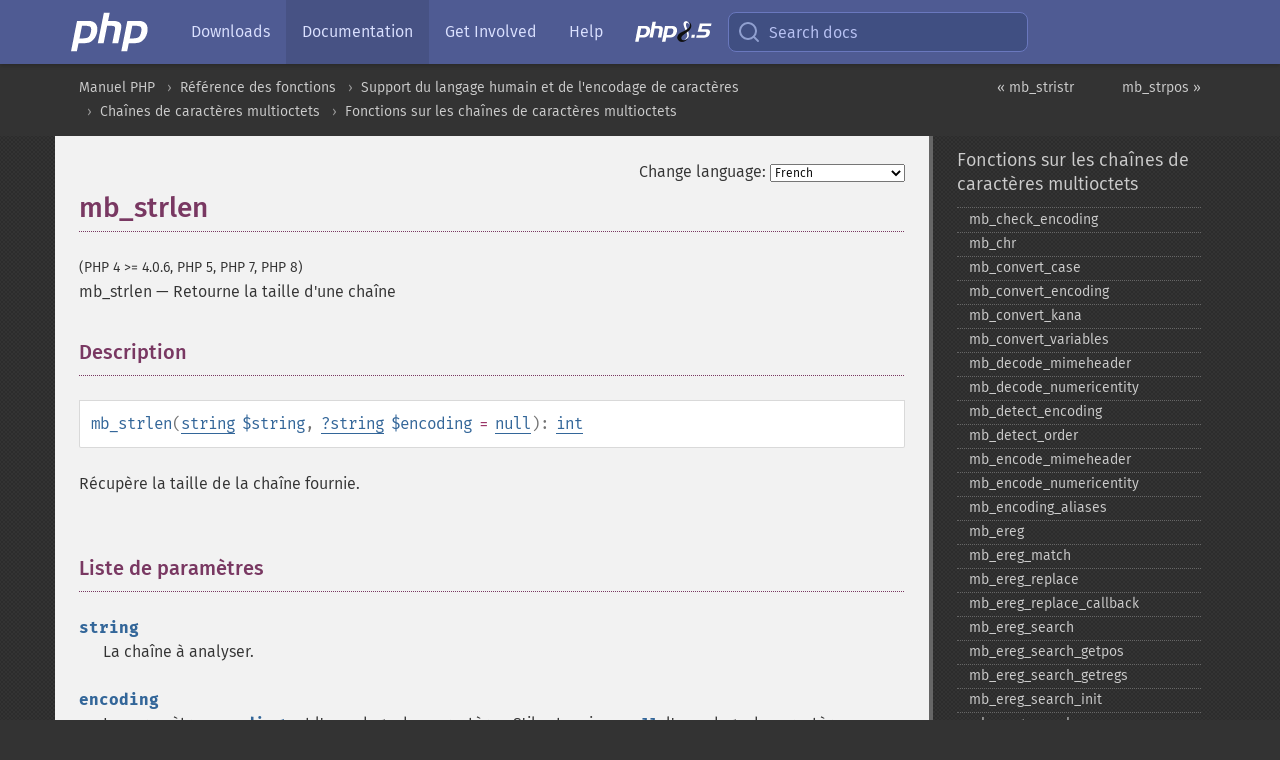

--- FILE ---
content_type: text/html; charset=utf-8
request_url: https://www.php.net/manual/fr/function.mb-strlen.php
body_size: 10617
content:
<!DOCTYPE html>
<html xmlns="http://www.w3.org/1999/xhtml" lang="fr">
<head>

  <meta charset="utf-8">
  <meta name="viewport" content="width=device-width, initial-scale=1.0">

     <base href="https://www.php.net/manual/fr/function.mb-strlen.php">
  
  <title>PHP: mb_strlen - Manual</title>

      <link rel="stylesheet" type="text/css" href="/cached.php?t=1756715876&amp;f=/fonts/Fira/fira.css" media="screen">
      <link rel="stylesheet" type="text/css" href="/cached.php?t=1756715876&amp;f=/fonts/Font-Awesome/css/fontello.css" media="screen">
      <link rel="stylesheet" type="text/css" href="/cached.php?t=1763585401&amp;f=/styles/theme-base.css" media="screen">
      <link rel="stylesheet" type="text/css" href="/cached.php?t=1763575802&amp;f=/styles/theme-medium.css" media="screen">
  
 <link rel="icon" type="image/svg+xml" sizes="any" href="https://www.php.net/favicon.svg?v=2">
 <link rel="icon" type="image/png" sizes="196x196" href="https://www.php.net/favicon-196x196.png?v=2">
 <link rel="icon" type="image/png" sizes="32x32" href="https://www.php.net/favicon-32x32.png?v=2">
 <link rel="icon" type="image/png" sizes="16x16" href="https://www.php.net/favicon-16x16.png?v=2">
 <link rel="shortcut icon" href="https://www.php.net/favicon.ico?v=2">

 <link rel="search" type="application/opensearchdescription+xml" href="https://www.php.net/phpnetimprovedsearch.src" title="Add PHP.net search">
 <link rel="alternate" type="application/atom+xml" href="https://www.php.net/releases/feed.php" title="PHP Release feed">
 <link rel="alternate" type="application/atom+xml" href="https://www.php.net/feed.atom" title="PHP: Hypertext Preprocessor">

 <link rel="canonical" href="https://www.php.net/manual/fr/function.mb-strlen.php">
 <link rel="shorturl" href="https://www.php.net/mb-strlen">
 <link rel="alternate" href="https://www.php.net/mb-strlen" hreflang="x-default">

 <link rel="contents" href="https://www.php.net/manual/fr/index.php">
 <link rel="index" href="https://www.php.net/manual/fr/ref.mbstring.php">
 <link rel="prev" href="https://www.php.net/manual/fr/function.mb-stristr.php">
 <link rel="next" href="https://www.php.net/manual/fr/function.mb-strpos.php">

 <link rel="alternate" href="https://www.php.net/manual/en/function.mb-strlen.php" hreflang="en">
 <link rel="alternate" href="https://www.php.net/manual/de/function.mb-strlen.php" hreflang="de">
 <link rel="alternate" href="https://www.php.net/manual/es/function.mb-strlen.php" hreflang="es">
 <link rel="alternate" href="https://www.php.net/manual/fr/function.mb-strlen.php" hreflang="fr">
 <link rel="alternate" href="https://www.php.net/manual/it/function.mb-strlen.php" hreflang="it">
 <link rel="alternate" href="https://www.php.net/manual/ja/function.mb-strlen.php" hreflang="ja">
 <link rel="alternate" href="https://www.php.net/manual/pt_BR/function.mb-strlen.php" hreflang="pt_BR">
 <link rel="alternate" href="https://www.php.net/manual/ru/function.mb-strlen.php" hreflang="ru">
 <link rel="alternate" href="https://www.php.net/manual/tr/function.mb-strlen.php" hreflang="tr">
 <link rel="alternate" href="https://www.php.net/manual/uk/function.mb-strlen.php" hreflang="uk">
 <link rel="alternate" href="https://www.php.net/manual/zh/function.mb-strlen.php" hreflang="zh">

<link rel="stylesheet" type="text/css" href="/cached.php?t=1756715876&amp;f=/fonts/Fira/fira.css" media="screen">
<link rel="stylesheet" type="text/css" href="/cached.php?t=1756715876&amp;f=/fonts/Font-Awesome/css/fontello.css" media="screen">
<link rel="stylesheet" type="text/css" href="/cached.php?t=1763585401&amp;f=/styles/theme-base.css" media="screen">
<link rel="stylesheet" type="text/css" href="/cached.php?t=1763575802&amp;f=/styles/theme-medium.css" media="screen">


 <base href="https://www.php.net/manual/fr/function.mb-strlen.php">

<meta name="Description" content="Retourne la taille d'une cha&icirc;ne" />

<meta name="twitter:card" content="summary_large_image" />
<meta name="twitter:site" content="@official_php" />
<meta name="twitter:title" content="PHP: mb_strlen - Manual" />
<meta name="twitter:description" content="Retourne la taille d'une cha&icirc;ne" />
<meta name="twitter:creator" content="@official_php" />
<meta name="twitter:image:src" content="https://www.php.net/images/meta-image.png" />

<meta itemprop="name" content="PHP: mb_strlen - Manual" />
<meta itemprop="description" content="Retourne la taille d'une cha&icirc;ne" />
<meta itemprop="image" content="https://www.php.net/images/meta-image.png" />

<meta property="og:image" content="https://www.php.net/images/meta-image.png" />
<meta property="og:description" content="Retourne la taille d'une cha&icirc;ne" />

<link href="https://fosstodon.org/@php" rel="me" />
<!-- Matomo -->
<script>
    var _paq = window._paq = window._paq || [];
    /* tracker methods like "setCustomDimension" should be called before "trackPageView" */
    _paq.push(["setDoNotTrack", true]);
    _paq.push(["disableCookies"]);
    _paq.push(['trackPageView']);
    _paq.push(['enableLinkTracking']);
    (function() {
        var u="https://analytics.php.net/";
        _paq.push(['setTrackerUrl', u+'matomo.php']);
        _paq.push(['setSiteId', '1']);
        var d=document, g=d.createElement('script'), s=d.getElementsByTagName('script')[0];
        g.async=true; g.src=u+'matomo.js'; s.parentNode.insertBefore(g,s);
    })();
</script>
<!-- End Matomo Code -->
</head>
<body class="docs "><a href="/x-myracloud-5958a2bbbed300a9b9ac631223924e0b/1769231292.668" style="display:  none">update page now</a>

<nav class="navbar navbar-fixed-top">
  <div class="navbar__inner">
    <a href="/" aria-label="PHP Home" class="navbar__brand">
      <img
        src="/images/logos/php-logo-white.svg"
        aria-hidden="true"
        width="80"
        height="40"
      >
    </a>

    <div
      id="navbar__offcanvas"
      tabindex="-1"
      class="navbar__offcanvas"
      aria-label="Menu"
    >
      <button
        id="navbar__close-button"
        class="navbar__icon-item navbar_icon-item--visually-aligned navbar__close-button"
      >
        <svg xmlns="http://www.w3.org/2000/svg" width="24" viewBox="0 0 24 24" fill="currentColor"><path d="M19,6.41L17.59,5L12,10.59L6.41,5L5,6.41L10.59,12L5,17.59L6.41,19L12,13.41L17.59,19L19,17.59L13.41,12L19,6.41Z" /></svg>
      </button>

      <ul class="navbar__nav">
                            <li class="navbar__item">
              <a
                href="/downloads.php"
                                class="navbar__link  "
              >
                                  Downloads                              </a>
          </li>
                            <li class="navbar__item">
              <a
                href="/docs.php"
                aria-current="page"                class="navbar__link navbar__link--active "
              >
                                  Documentation                              </a>
          </li>
                            <li class="navbar__item">
              <a
                href="/get-involved.php"
                                class="navbar__link  "
              >
                                  Get Involved                              </a>
          </li>
                            <li class="navbar__item">
              <a
                href="/support.php"
                                class="navbar__link  "
              >
                                  Help                              </a>
          </li>
                            <li class="navbar__item">
              <a
                href="/releases/8.5/index.php"
                                class="navbar__link  navbar__release"
              >
                                  <img src="/images/php8/logo_php8_5.svg" alt="PHP 8.5">
                              </a>
          </li>
              </ul>
    </div>

    <div class="navbar__right">
        
      
      <!-- Desktop default search -->
      <form
        action="/manual-lookup.php"
        class="navbar__search-form"
      >
        <label for="navbar__search-input" aria-label="Search docs">
          <svg
  xmlns="http://www.w3.org/2000/svg"
  aria-hidden="true"
  width="24"
  viewBox="0 0 24 24"
  fill="none"
  stroke="currentColor"
  stroke-width="2"
  stroke-linecap="round"
  stroke-linejoin="round"
>
  <circle cx="11" cy="11" r="8"></circle>
  <line x1="21" y1="21" x2="16.65" y2="16.65"></line>
</svg>        </label>
        <input
          type="search"
          name="pattern"
          id="navbar__search-input"
          class="navbar__search-input"
          placeholder="Search docs"
          accesskey="s"
        >
        <input type="hidden" name="scope" value="quickref">
      </form>

      <!-- Desktop encanced search -->
      <button
        id="navbar__search-button"
        class="navbar__search-button"
        hidden
      >
        <svg
  xmlns="http://www.w3.org/2000/svg"
  aria-hidden="true"
  width="24"
  viewBox="0 0 24 24"
  fill="none"
  stroke="currentColor"
  stroke-width="2"
  stroke-linecap="round"
  stroke-linejoin="round"
>
  <circle cx="11" cy="11" r="8"></circle>
  <line x1="21" y1="21" x2="16.65" y2="16.65"></line>
</svg>        Search docs
      </button>

        
      <!-- Mobile default items -->
      <a
        id="navbar__search-link"
        href="/lookup-form.php"
        aria-label="Search docs"
        class="navbar__icon-item navbar__search-link"
      >
        <svg
  xmlns="http://www.w3.org/2000/svg"
  aria-hidden="true"
  width="24"
  viewBox="0 0 24 24"
  fill="none"
  stroke="currentColor"
  stroke-width="2"
  stroke-linecap="round"
  stroke-linejoin="round"
>
  <circle cx="11" cy="11" r="8"></circle>
  <line x1="21" y1="21" x2="16.65" y2="16.65"></line>
</svg>      </a>
      <a
        id="navbar__menu-link"
        href="/menu.php"
        aria-label="Menu"
        class="navbar__icon-item navbar_icon-item--visually-aligned navbar_menu-link"
      >
        <svg xmlns="http://www.w3.org/2000/svg"
  aria-hidden="true"
  width="24"
  viewBox="0 0 24 24"
  fill="currentColor"
>
  <path d="M3,6H21V8H3V6M3,11H21V13H3V11M3,16H21V18H3V16Z" />
</svg>      </a>

      <!-- Mobile enhanced items -->
      <button
        id="navbar__search-button-mobile"
        aria-label="Search docs"
        class="navbar__icon-item navbar__search-button-mobile"
        hidden
      >
        <svg
  xmlns="http://www.w3.org/2000/svg"
  aria-hidden="true"
  width="24"
  viewBox="0 0 24 24"
  fill="none"
  stroke="currentColor"
  stroke-width="2"
  stroke-linecap="round"
  stroke-linejoin="round"
>
  <circle cx="11" cy="11" r="8"></circle>
  <line x1="21" y1="21" x2="16.65" y2="16.65"></line>
</svg>      </button>
      <button
        id="navbar__menu-button"
        aria-label="Menu"
        class="navbar__icon-item navbar_icon-item--visually-aligned"
        hidden
      >
        <svg xmlns="http://www.w3.org/2000/svg"
  aria-hidden="true"
  width="24"
  viewBox="0 0 24 24"
  fill="currentColor"
>
  <path d="M3,6H21V8H3V6M3,11H21V13H3V11M3,16H21V18H3V16Z" />
</svg>      </button>
    </div>

    <div
      id="navbar__backdrop"
      class="navbar__backdrop"
    ></div>
  </div>

  <div id="flash-message"></div>
</nav>
<nav id="trick"><div><dl>
<dt><a href='/manual/en/getting-started.php'>Getting Started</a></dt>
	<dd><a href='/manual/en/introduction.php'>Introduction</a></dd>
	<dd><a href='/manual/en/tutorial.php'>A simple tutorial</a></dd>
<dt><a href='/manual/en/langref.php'>Language Reference</a></dt>
	<dd><a href='/manual/en/language.basic-syntax.php'>Basic syntax</a></dd>
	<dd><a href='/manual/en/language.types.php'>Types</a></dd>
	<dd><a href='/manual/en/language.variables.php'>Variables</a></dd>
	<dd><a href='/manual/en/language.constants.php'>Constants</a></dd>
	<dd><a href='/manual/en/language.expressions.php'>Expressions</a></dd>
	<dd><a href='/manual/en/language.operators.php'>Operators</a></dd>
	<dd><a href='/manual/en/language.control-structures.php'>Control Structures</a></dd>
	<dd><a href='/manual/en/language.functions.php'>Functions</a></dd>
	<dd><a href='/manual/en/language.oop5.php'>Classes and Objects</a></dd>
	<dd><a href='/manual/en/language.namespaces.php'>Namespaces</a></dd>
	<dd><a href='/manual/en/language.enumerations.php'>Enumerations</a></dd>
	<dd><a href='/manual/en/language.errors.php'>Errors</a></dd>
	<dd><a href='/manual/en/language.exceptions.php'>Exceptions</a></dd>
	<dd><a href='/manual/en/language.fibers.php'>Fibers</a></dd>
	<dd><a href='/manual/en/language.generators.php'>Generators</a></dd>
	<dd><a href='/manual/en/language.attributes.php'>Attributes</a></dd>
	<dd><a href='/manual/en/language.references.php'>References Explained</a></dd>
	<dd><a href='/manual/en/reserved.variables.php'>Predefined Variables</a></dd>
	<dd><a href='/manual/en/reserved.exceptions.php'>Predefined Exceptions</a></dd>
	<dd><a href='/manual/en/reserved.interfaces.php'>Predefined Interfaces and Classes</a></dd>
	<dd><a href='/manual/en/reserved.attributes.php'>Predefined Attributes</a></dd>
	<dd><a href='/manual/en/context.php'>Context options and parameters</a></dd>
	<dd><a href='/manual/en/wrappers.php'>Supported Protocols and Wrappers</a></dd>
</dl>
<dl>
<dt><a href='/manual/en/security.php'>Security</a></dt>
	<dd><a href='/manual/en/security.intro.php'>Introduction</a></dd>
	<dd><a href='/manual/en/security.general.php'>General considerations</a></dd>
	<dd><a href='/manual/en/security.cgi-bin.php'>Installed as CGI binary</a></dd>
	<dd><a href='/manual/en/security.apache.php'>Installed as an Apache module</a></dd>
	<dd><a href='/manual/en/security.sessions.php'>Session Security</a></dd>
	<dd><a href='/manual/en/security.filesystem.php'>Filesystem Security</a></dd>
	<dd><a href='/manual/en/security.database.php'>Database Security</a></dd>
	<dd><a href='/manual/en/security.errors.php'>Error Reporting</a></dd>
	<dd><a href='/manual/en/security.variables.php'>User Submitted Data</a></dd>
	<dd><a href='/manual/en/security.hiding.php'>Hiding PHP</a></dd>
	<dd><a href='/manual/en/security.current.php'>Keeping Current</a></dd>
<dt><a href='/manual/en/features.php'>Features</a></dt>
	<dd><a href='/manual/en/features.http-auth.php'>HTTP authentication with PHP</a></dd>
	<dd><a href='/manual/en/features.cookies.php'>Cookies</a></dd>
	<dd><a href='/manual/en/features.sessions.php'>Sessions</a></dd>
	<dd><a href='/manual/en/features.file-upload.php'>Handling file uploads</a></dd>
	<dd><a href='/manual/en/features.remote-files.php'>Using remote files</a></dd>
	<dd><a href='/manual/en/features.connection-handling.php'>Connection handling</a></dd>
	<dd><a href='/manual/en/features.persistent-connections.php'>Persistent Database Connections</a></dd>
	<dd><a href='/manual/en/features.commandline.php'>Command line usage</a></dd>
	<dd><a href='/manual/en/features.gc.php'>Garbage Collection</a></dd>
	<dd><a href='/manual/en/features.dtrace.php'>DTrace Dynamic Tracing</a></dd>
</dl>
<dl>
<dt><a href='/manual/en/funcref.php'>Function Reference</a></dt>
	<dd><a href='/manual/en/refs.basic.php.php'>Affecting PHP's Behaviour</a></dd>
	<dd><a href='/manual/en/refs.utilspec.audio.php'>Audio Formats Manipulation</a></dd>
	<dd><a href='/manual/en/refs.remote.auth.php'>Authentication Services</a></dd>
	<dd><a href='/manual/en/refs.utilspec.cmdline.php'>Command Line Specific Extensions</a></dd>
	<dd><a href='/manual/en/refs.compression.php'>Compression and Archive Extensions</a></dd>
	<dd><a href='/manual/en/refs.crypto.php'>Cryptography Extensions</a></dd>
	<dd><a href='/manual/en/refs.database.php'>Database Extensions</a></dd>
	<dd><a href='/manual/en/refs.calendar.php'>Date and Time Related Extensions</a></dd>
	<dd><a href='/manual/en/refs.fileprocess.file.php'>File System Related Extensions</a></dd>
	<dd><a href='/manual/en/refs.international.php'>Human Language and Character Encoding Support</a></dd>
	<dd><a href='/manual/en/refs.utilspec.image.php'>Image Processing and Generation</a></dd>
	<dd><a href='/manual/en/refs.remote.mail.php'>Mail Related Extensions</a></dd>
	<dd><a href='/manual/en/refs.math.php'>Mathematical Extensions</a></dd>
	<dd><a href='/manual/en/refs.utilspec.nontext.php'>Non-Text MIME Output</a></dd>
	<dd><a href='/manual/en/refs.fileprocess.process.php'>Process Control Extensions</a></dd>
	<dd><a href='/manual/en/refs.basic.other.php'>Other Basic Extensions</a></dd>
	<dd><a href='/manual/en/refs.remote.other.php'>Other Services</a></dd>
	<dd><a href='/manual/en/refs.search.php'>Search Engine Extensions</a></dd>
	<dd><a href='/manual/en/refs.utilspec.server.php'>Server Specific Extensions</a></dd>
	<dd><a href='/manual/en/refs.basic.session.php'>Session Extensions</a></dd>
	<dd><a href='/manual/en/refs.basic.text.php'>Text Processing</a></dd>
	<dd><a href='/manual/en/refs.basic.vartype.php'>Variable and Type Related Extensions</a></dd>
	<dd><a href='/manual/en/refs.webservice.php'>Web Services</a></dd>
	<dd><a href='/manual/en/refs.utilspec.windows.php'>Windows Only Extensions</a></dd>
	<dd><a href='/manual/en/refs.xml.php'>XML Manipulation</a></dd>
	<dd><a href='/manual/en/refs.ui.php'>GUI Extensions</a></dd>
</dl>
<dl>
<dt>Keyboard Shortcuts</dt><dt>?</dt>
<dd>This help</dd>
<dt>j</dt>
<dd>Next menu item</dd>
<dt>k</dt>
<dd>Previous menu item</dd>
<dt>g p</dt>
<dd>Previous man page</dd>
<dt>g n</dt>
<dd>Next man page</dd>
<dt>G</dt>
<dd>Scroll to bottom</dd>
<dt>g g</dt>
<dd>Scroll to top</dd>
<dt>g h</dt>
<dd>Goto homepage</dd>
<dt>g s</dt>
<dd>Goto search<br>(current page)</dd>
<dt>/</dt>
<dd>Focus search box</dd>
</dl></div></nav>
<div id="goto">
    <div class="search">
         <div class="text"></div>
         <div class="results"><ul></ul></div>
   </div>
</div>

  <div id="breadcrumbs" class="clearfix">
    <div id="breadcrumbs-inner">
          <div class="next">
        <a href="function.mb-strpos.php">
          mb_strpos &raquo;
        </a>
      </div>
              <div class="prev">
        <a href="function.mb-stristr.php">
          &laquo; mb_stristr        </a>
      </div>
          <ul>
            <li><a href='index.php'>Manuel PHP</a></li>      <li><a href='funcref.php'>R&eacute;f&eacute;rence des fonctions</a></li>      <li><a href='refs.international.php'>Support du langage humain et de l'encodage de caract&egrave;res</a></li>      <li><a href='book.mbstring.php'>Cha&icirc;nes de caract&egrave;res multioctets</a></li>      <li><a href='ref.mbstring.php'>Fonctions sur les cha&icirc;nes de caract&egrave;res multioctets</a></li>      </ul>
    </div>
  </div>




<div id="layout" class="clearfix">
  <section id="layout-content">
  <div class="page-tools">
    <div class="change-language">
      <form action="/manual/change.php" method="get" id="changelang" name="changelang">
        <fieldset>
          <label for="changelang-langs">Change language:</label>
          <select onchange="document.changelang.submit()" name="page" id="changelang-langs">
            <option value='en/function.mb-strlen.php'>English</option>
            <option value='de/function.mb-strlen.php'>German</option>
            <option value='es/function.mb-strlen.php'>Spanish</option>
            <option value='fr/function.mb-strlen.php' selected="selected">French</option>
            <option value='it/function.mb-strlen.php'>Italian</option>
            <option value='ja/function.mb-strlen.php'>Japanese</option>
            <option value='pt_BR/function.mb-strlen.php'>Brazilian Portuguese</option>
            <option value='ru/function.mb-strlen.php'>Russian</option>
            <option value='tr/function.mb-strlen.php'>Turkish</option>
            <option value='uk/function.mb-strlen.php'>Ukrainian</option>
            <option value='zh/function.mb-strlen.php'>Chinese (Simplified)</option>
            <option value='help-translate.php'>Other</option>
          </select>
        </fieldset>
      </form>
    </div>
  </div><div id="function.mb-strlen" class="refentry">
 <div class="refnamediv">
  <h1 class="refname">mb_strlen</h1>
  <p class="verinfo">(PHP 4 &gt;= 4.0.6, PHP 5, PHP 7, PHP 8)</p><p class="refpurpose"><span class="refname">mb_strlen</span> &mdash; <span class="dc-title">Retourne la taille d&#039;une chaîne</span></p>

 </div>

 <div class="refsect1 description" id="refsect1-function.mb-strlen-description">
  <h3 class="title">Description</h3>
  <div class="methodsynopsis dc-description">
   <span class="methodname"><strong>mb_strlen</strong></span>(<span class="methodparam"><span class="type"><a href="language.types.string.php" class="type string">string</a></span> <code class="parameter">$string</code></span>, <span class="methodparam"><span class="type"><span class="type"><a href="language.types.null.php" class="type null">?</a></span><span class="type"><a href="language.types.string.php" class="type string">string</a></span></span> <code class="parameter">$encoding</code><span class="initializer"> = <strong><code><a href="reserved.constants.php#constant.null">null</a></code></strong></span></span>): <span class="type"><a href="language.types.integer.php" class="type int">int</a></span></div>

  <p class="para rdfs-comment">
   Récupère la taille de la chaîne fournie.
  </p>
 </div>


 <div class="refsect1 parameters" id="refsect1-function.mb-strlen-parameters">
  <h3 class="title">Liste de paramètres</h3>
  <p class="para">
   <dl>
    
     <dt><code class="parameter">string</code></dt>
     <dd>
      <p class="para">
       La chaîne à analyser.
      </p>
     </dd>
    
    
     <dt><code class="parameter">encoding</code></dt>
     <dd>
      <p class="para">Le paramètre <code class="parameter">encoding</code>
est l&#039;encodage des caractères. S&#039;il est omis ou <strong><code><a href="reserved.constants.php#constant.null">null</a></code></strong>, l&#039;encodage de caractères interne
sera utilisé.</p>
     </dd>
    
   </dl>
  </p>
 </div>


 <div class="refsect1 returnvalues" id="refsect1-function.mb-strlen-returnvalues">
  <h3 class="title">Valeurs de retour</h3>
  <p class="para">
   Retourne le nombre de caractères
   dans la chaîne <code class="parameter">string</code>, avec l&#039;encodage
   <code class="parameter">encoding</code>. Un caractère multioctets est
   alors compté pour 1.
  </p>
 </div>


 <div class="refsect1 errors" id="refsect1-function.mb-strlen-errors">
  <h3 class="title">Erreurs / Exceptions</h3>
  <p class="para">
   Si l&#039;encodage est inconnue, une erreur de niveau
   <strong><code><a href="errorfunc.constants.php#constant.e-warning">E_WARNING</a></code></strong> est générée.
  </p>
 </div>


 <div class="refsect1 changelog" id="refsect1-function.mb-strlen-changelog">
  <h3 class="title">Historique</h3>
  <table class="doctable informaltable">
   
    <thead>
     <tr>
      <th>Version</th>
      <th>Description</th>
     </tr>

    </thead>

    <tbody class="tbody">
     <tr>
 <td>8.0.0</td>
 <td>
  <code class="parameter">encoding</code> est désormais nullable.
 </td>
</tr>

    </tbody>
   
  </table>

 </div>


 <div class="refsect1 seealso" id="refsect1-function.mb-strlen-seealso">
  <h3 class="title">Voir aussi</h3>
  <p class="para">
   <ul class="simplelist">
    <li><span class="function"><a href="function.mb-internal-encoding.php" class="function" rel="rdfs-seeAlso">mb_internal_encoding()</a> - Lit/modifie l'encodage interne</span></li>
    <li><span class="function"><a href="function.grapheme-strlen.php" class="function" rel="rdfs-seeAlso">grapheme_strlen()</a> - Lit la taille d'une cha&icirc;ne en nombre de graph&egrave;me</span></li>
    <li><span class="function"><a href="function.iconv-strlen.php" class="function" rel="rdfs-seeAlso">iconv_strlen()</a> - Retourne le nombre de caract&egrave;res d'une cha&icirc;ne</span></li>
    <li><span class="function"><a href="function.strlen.php" class="function" rel="rdfs-seeAlso">strlen()</a> - Calcule la taille d'une cha&icirc;ne</span></li>
   </ul>
  </p>
 </div>


</div>    <div class="contribute">
      <h3 class="title">Found A Problem?</h3>
      <div>
         
      </div>
      <div class="edit-bug">
        <a href="https://github.com/php/doc-base/blob/master/README.md" title="This will take you to our contribution guidelines on GitHub" target="_blank" rel="noopener noreferrer">Learn How To Improve This Page</a>
        •
        <a href="https://github.com/php/doc-fr/blob/master/reference/mbstring/functions/mb-strlen.xml">Submit a Pull Request</a>
        •
        <a href="https://github.com/php/doc-fr/issues/new?body=From%20manual%20page:%20https:%2F%2Fphp.net%2Ffunction.mb-strlen%0A%0A---">Report a Bug</a>
      </div>
    </div><section id="usernotes">
 <div class="head">
  <span class="action"><a href="/manual/add-note.php?sect=function.mb-strlen&amp;repo=fr&amp;redirect=https://www.php.net/manual/fr/function.mb-strlen.php">＋<small>add a note</small></a></span>
  <h3 class="title">User Contributed Notes <span class="count">5 notes</span></h3>
 </div><div id="allnotes">
  <div class="note" id="103488">  <div class="votes">
    <div id="Vu103488">
    <a href="/manual/vote-note.php?id=103488&amp;page=function.mb-strlen&amp;vote=up" title="Vote up!" class="usernotes-voteu">up</a>
    </div>
    <div id="Vd103488">
    <a href="/manual/vote-note.php?id=103488&amp;page=function.mb-strlen&amp;vote=down" title="Vote down!" class="usernotes-voted">down</a>
    </div>
    <div class="tally" id="V103488" title="72% like this...">
    71
    </div>
  </div>
  <a href="#103488" class="name">
  <strong class="user"><em>Yzmir Ramirez</em></strong></a><a class="genanchor" href="#103488"> &para;</a><div class="date" title="2011-04-15 09:06"><strong>14 years ago</strong></div>
  <div class="text" id="Hcom103488">
<div class="phpcode"><pre><code class="html">If you are unsure about what $encoding can be set to, here's a full list of all the encodings supported by this extension:

<a href="http://www.php.net/manual/en/mbstring.supported-encodings.php" rel="nofollow" target="_blank">http://www.php.net/manual/en/mbstring.supported-encodings.php</a></code></pre></div>
  </div>
 </div>
  <div class="note" id="77040">  <div class="votes">
    <div id="Vu77040">
    <a href="/manual/vote-note.php?id=77040&amp;page=function.mb-strlen&amp;vote=up" title="Vote up!" class="usernotes-voteu">up</a>
    </div>
    <div id="Vd77040">
    <a href="/manual/vote-note.php?id=77040&amp;page=function.mb-strlen&amp;vote=down" title="Vote down!" class="usernotes-voted">down</a>
    </div>
    <div class="tally" id="V77040" title="74% like this...">
    41
    </div>
  </div>
  <a href="#77040" class="name">
  <strong class="user"><em>drake127</em></strong></a><a class="genanchor" href="#77040"> &para;</a><div class="date" title="2007-08-12 08:36"><strong>18 years ago</strong></div>
  <div class="text" id="Hcom77040">
<div class="phpcode"><pre><code class="html">Speed of mb_strlen varies a lot according to specified character set.

If you need length of string in bytes (strlen cannot be trusted anymore because of mbstring.func_overload) you should use <span class="default">&lt;?php mb_strlen</span><span class="keyword">(</span><span class="default">$string</span><span class="keyword">, </span><span class="string">'8bit'</span><span class="keyword">); </span><span class="default">?&gt;</span>.
It's the fastest way (still a way slower than strlen, though) to determine byte length of string. Other single byte character sets (ASCII, ISO-8859-1, ...) are several times slower than 8bit.</code></pre></div>
  </div>
 </div>
  <div class="note" id="76725">  <div class="votes">
    <div id="Vu76725">
    <a href="/manual/vote-note.php?id=76725&amp;page=function.mb-strlen&amp;vote=up" title="Vote up!" class="usernotes-voteu">up</a>
    </div>
    <div id="Vd76725">
    <a href="/manual/vote-note.php?id=76725&amp;page=function.mb-strlen&amp;vote=down" title="Vote down!" class="usernotes-voted">down</a>
    </div>
    <div class="tally" id="V76725" title="60% like this...">
    12
    </div>
  </div>
  <a href="#76725" class="name">
  <strong class="user"><em>koala at example dot com</em></strong></a><a class="genanchor" href="#76725"> &para;</a><div class="date" title="2007-07-27 12:19"><strong>18 years ago</strong></div>
  <div class="text" id="Hcom76725">
<div class="phpcode"><pre><code class="html">Just did a little benchmarking (1.000.000 times with lorem ipsum text) on the mbs functions

especially mb_strtolower and mb_strtoupper are really slow (up to 100 times slower compared to normal functions). Other functions are alike-ish, but sometimes up to 5 times slower.

just be cautious when using mb_ functions in high frequented scripts.

# test runs: 1000000
# benchmarking strlen vs. mb_strlen
# normal strlen: 3.6795361042023 ms, average: 3.6795361042023E-6 ms
# mb_strlen: 5.5934538841248 ms, average: 5.5934538841248E-6 ms
ok 1 - mb_strlen is slower than strlen
# mb_strlen is 1.52 slower than strlen
#
#
# benchmarking strpos vs. mb_strpos
# normal strpos: 5.5523281097412 ms, average: 5.5523281097412E-6 ms
# mb_strlen: 31.180974960327 ms, average: 3.1180974960327E-5 ms
ok 2 - mb_strlen is slower than strlen
# mb_strpos is 5.62 slower than strpos
#
#
# benchmarking substr vs. mb_substr
# normal substr: 3.4437320232391 ms, average: 3.4437320232391E-6 ms
# mb_strlen: 3.5374181270599 ms, average: 3.5374181270599E-6 ms
ok 3 - mb_strlen is slower than strlen
# mb_substr is 1.03 slower than substr
#
#
# benchmarking strtolower vs. mb_strtolower
# normal strtolower: 4.446839094162 ms, average: 4.446839094162E-6 ms
# mb_strlen: 193.44901108742 ms, average: 0.00019344901108742 ms
ok 4 - mb_strlen is slower than strlen
# mb_strtolower is 43.5 slower than strtolower
#
#
# benchmarking strtoupper vs. mb_strtoupper
# normal strtoupper: 3.0210740566254 ms, average: 3.0210740566254E-6 ms
# mb_strlen: 340.71775603294 ms, average: 0.00034071775603294 ms
ok 5 - mb_strlen is slower than strlen
# mb_strtoupper is 112.78 slower than strtoupper</code></pre></div>
  </div>
 </div>
  <div class="note" id="87114">  <div class="votes">
    <div id="Vu87114">
    <a href="/manual/vote-note.php?id=87114&amp;page=function.mb-strlen&amp;vote=up" title="Vote up!" class="usernotes-voteu">up</a>
    </div>
    <div id="Vd87114">
    <a href="/manual/vote-note.php?id=87114&amp;page=function.mb-strlen&amp;vote=down" title="Vote down!" class="usernotes-voted">down</a>
    </div>
    <div class="tally" id="V87114" title="53% like this...">
    3
    </div>
  </div>
  <a href="#87114" class="name">
  <strong class="user"><em>Ben</em></strong></a><a class="genanchor" href="#87114"> &para;</a><div class="date" title="2008-11-19 02:59"><strong>17 years ago</strong></div>
  <div class="text" id="Hcom87114">
<div class="phpcode"><pre><code class="html">If you find yourself without the mb string functions and can't easily change it, a quick hack replacement for mb_strlen for utf8 characters is to use a a PCRE regex with utf8 turned on.

$strlen = preg_match_all("/.{1}/us",$utf8string,$dummy);

This is basically an ugly hack which counts all single character matches, and I'd expect it to be painfully slow on large strings.</code></pre></div>
  </div>
 </div>
  <div class="note" id="124581">  <div class="votes">
    <div id="Vu124581">
    <a href="/manual/vote-note.php?id=124581&amp;page=function.mb-strlen&amp;vote=up" title="Vote up!" class="usernotes-voteu">up</a>
    </div>
    <div id="Vd124581">
    <a href="/manual/vote-note.php?id=124581&amp;page=function.mb-strlen&amp;vote=down" title="Vote down!" class="usernotes-voted">down</a>
    </div>
    <div class="tally" id="V124581" title="44% like this...">
    -2
    </div>
  </div>
  <a href="#124581" class="name">
  <strong class="user"><em>David Spector</em></strong></a><a class="genanchor" href="#124581"> &para;</a><div class="date" title="2020-01-08 11:19"><strong>6 years ago</strong></div>
  <div class="text" id="Hcom124581">
<div class="phpcode"><pre><code class="html">It may not be clear whether PHP actually supports utf-8, which is the current de facto standard character encoding for Web documents, which supports most human languages. The good news is: it does.

I wrote a test program which successfully reads in a utf-8 file (without BOM) and manipulates the characters using mb_substr, mb_strlen, and mb_strpos (mb_substr should normally be avoided, as it must always start its search at character position 0).

The results with a variety of Unicode test characters in utf-8 encoding, up to four bytes in length, were mostly correct, except that accent marks were always mistakenly treated as separate characters instead of being combined with the previous character; this problem can be worked around by programming, when necessary.</code></pre></div>
  </div>
 </div></div>
<div class="foot"><a href="/manual/add-note.php?sect=function.mb-strlen&amp;repo=fr&amp;redirect=https://www.php.net/manual/fr/function.mb-strlen.php">＋<small>add a note</small></a></div>
</section>    </section><!-- layout-content -->
        <aside class='layout-menu'>

        <ul class='parent-menu-list'>
                                    <li>
                <a href="ref.mbstring.php">Fonctions sur les cha&icirc;nes de caract&egrave;res multioctets</a>

                                    <ul class='child-menu-list'>

                                                <li class="">
                            <a href="function.mb-check-encoding.php" title="mb_&#8203;check_&#8203;encoding">mb_&#8203;check_&#8203;encoding</a>
                        </li>
                                                <li class="">
                            <a href="function.mb-chr.php" title="mb_&#8203;chr">mb_&#8203;chr</a>
                        </li>
                                                <li class="">
                            <a href="function.mb-convert-case.php" title="mb_&#8203;convert_&#8203;case">mb_&#8203;convert_&#8203;case</a>
                        </li>
                                                <li class="">
                            <a href="function.mb-convert-encoding.php" title="mb_&#8203;convert_&#8203;encoding">mb_&#8203;convert_&#8203;encoding</a>
                        </li>
                                                <li class="">
                            <a href="function.mb-convert-kana.php" title="mb_&#8203;convert_&#8203;kana">mb_&#8203;convert_&#8203;kana</a>
                        </li>
                                                <li class="">
                            <a href="function.mb-convert-variables.php" title="mb_&#8203;convert_&#8203;variables">mb_&#8203;convert_&#8203;variables</a>
                        </li>
                                                <li class="">
                            <a href="function.mb-decode-mimeheader.php" title="mb_&#8203;decode_&#8203;mimeheader">mb_&#8203;decode_&#8203;mimeheader</a>
                        </li>
                                                <li class="">
                            <a href="function.mb-decode-numericentity.php" title="mb_&#8203;decode_&#8203;numericentity">mb_&#8203;decode_&#8203;numericentity</a>
                        </li>
                                                <li class="">
                            <a href="function.mb-detect-encoding.php" title="mb_&#8203;detect_&#8203;encoding">mb_&#8203;detect_&#8203;encoding</a>
                        </li>
                                                <li class="">
                            <a href="function.mb-detect-order.php" title="mb_&#8203;detect_&#8203;order">mb_&#8203;detect_&#8203;order</a>
                        </li>
                                                <li class="">
                            <a href="function.mb-encode-mimeheader.php" title="mb_&#8203;encode_&#8203;mimeheader">mb_&#8203;encode_&#8203;mimeheader</a>
                        </li>
                                                <li class="">
                            <a href="function.mb-encode-numericentity.php" title="mb_&#8203;encode_&#8203;numericentity">mb_&#8203;encode_&#8203;numericentity</a>
                        </li>
                                                <li class="">
                            <a href="function.mb-encoding-aliases.php" title="mb_&#8203;encoding_&#8203;aliases">mb_&#8203;encoding_&#8203;aliases</a>
                        </li>
                                                <li class="">
                            <a href="function.mb-ereg.php" title="mb_&#8203;ereg">mb_&#8203;ereg</a>
                        </li>
                                                <li class="">
                            <a href="function.mb-ereg-match.php" title="mb_&#8203;ereg_&#8203;match">mb_&#8203;ereg_&#8203;match</a>
                        </li>
                                                <li class="">
                            <a href="function.mb-ereg-replace.php" title="mb_&#8203;ereg_&#8203;replace">mb_&#8203;ereg_&#8203;replace</a>
                        </li>
                                                <li class="">
                            <a href="function.mb-ereg-replace-callback.php" title="mb_&#8203;ereg_&#8203;replace_&#8203;callback">mb_&#8203;ereg_&#8203;replace_&#8203;callback</a>
                        </li>
                                                <li class="">
                            <a href="function.mb-ereg-search.php" title="mb_&#8203;ereg_&#8203;search">mb_&#8203;ereg_&#8203;search</a>
                        </li>
                                                <li class="">
                            <a href="function.mb-ereg-search-getpos.php" title="mb_&#8203;ereg_&#8203;search_&#8203;getpos">mb_&#8203;ereg_&#8203;search_&#8203;getpos</a>
                        </li>
                                                <li class="">
                            <a href="function.mb-ereg-search-getregs.php" title="mb_&#8203;ereg_&#8203;search_&#8203;getregs">mb_&#8203;ereg_&#8203;search_&#8203;getregs</a>
                        </li>
                                                <li class="">
                            <a href="function.mb-ereg-search-init.php" title="mb_&#8203;ereg_&#8203;search_&#8203;init">mb_&#8203;ereg_&#8203;search_&#8203;init</a>
                        </li>
                                                <li class="">
                            <a href="function.mb-ereg-search-pos.php" title="mb_&#8203;ereg_&#8203;search_&#8203;pos">mb_&#8203;ereg_&#8203;search_&#8203;pos</a>
                        </li>
                                                <li class="">
                            <a href="function.mb-ereg-search-regs.php" title="mb_&#8203;ereg_&#8203;search_&#8203;regs">mb_&#8203;ereg_&#8203;search_&#8203;regs</a>
                        </li>
                                                <li class="">
                            <a href="function.mb-ereg-search-setpos.php" title="mb_&#8203;ereg_&#8203;search_&#8203;setpos">mb_&#8203;ereg_&#8203;search_&#8203;setpos</a>
                        </li>
                                                <li class="">
                            <a href="function.mb-eregi.php" title="mb_&#8203;eregi">mb_&#8203;eregi</a>
                        </li>
                                                <li class="">
                            <a href="function.mb-eregi-replace.php" title="mb_&#8203;eregi_&#8203;replace">mb_&#8203;eregi_&#8203;replace</a>
                        </li>
                                                <li class="">
                            <a href="function.mb-get-info.php" title="mb_&#8203;get_&#8203;info">mb_&#8203;get_&#8203;info</a>
                        </li>
                                                <li class="">
                            <a href="function.mb-http-input.php" title="mb_&#8203;http_&#8203;input">mb_&#8203;http_&#8203;input</a>
                        </li>
                                                <li class="">
                            <a href="function.mb-http-output.php" title="mb_&#8203;http_&#8203;output">mb_&#8203;http_&#8203;output</a>
                        </li>
                                                <li class="">
                            <a href="function.mb-internal-encoding.php" title="mb_&#8203;internal_&#8203;encoding">mb_&#8203;internal_&#8203;encoding</a>
                        </li>
                                                <li class="">
                            <a href="function.mb-language.php" title="mb_&#8203;language">mb_&#8203;language</a>
                        </li>
                                                <li class="">
                            <a href="function.mb-lcfirst.php" title="mb_&#8203;lcfirst">mb_&#8203;lcfirst</a>
                        </li>
                                                <li class="">
                            <a href="function.mb-list-encodings.php" title="mb_&#8203;list_&#8203;encodings">mb_&#8203;list_&#8203;encodings</a>
                        </li>
                                                <li class="">
                            <a href="function.mb-ltrim.php" title="mb_&#8203;ltrim">mb_&#8203;ltrim</a>
                        </li>
                                                <li class="">
                            <a href="function.mb-ord.php" title="mb_&#8203;ord">mb_&#8203;ord</a>
                        </li>
                                                <li class="">
                            <a href="function.mb-output-handler.php" title="mb_&#8203;output_&#8203;handler">mb_&#8203;output_&#8203;handler</a>
                        </li>
                                                <li class="">
                            <a href="function.mb-parse-str.php" title="mb_&#8203;parse_&#8203;str">mb_&#8203;parse_&#8203;str</a>
                        </li>
                                                <li class="">
                            <a href="function.mb-preferred-mime-name.php" title="mb_&#8203;preferred_&#8203;mime_&#8203;name">mb_&#8203;preferred_&#8203;mime_&#8203;name</a>
                        </li>
                                                <li class="">
                            <a href="function.mb-regex-encoding.php" title="mb_&#8203;regex_&#8203;encoding">mb_&#8203;regex_&#8203;encoding</a>
                        </li>
                                                <li class="">
                            <a href="function.mb-regex-set-options.php" title="mb_&#8203;regex_&#8203;set_&#8203;options">mb_&#8203;regex_&#8203;set_&#8203;options</a>
                        </li>
                                                <li class="">
                            <a href="function.mb-rtrim.php" title="mb_&#8203;rtrim">mb_&#8203;rtrim</a>
                        </li>
                                                <li class="">
                            <a href="function.mb-scrub.php" title="mb_&#8203;scrub">mb_&#8203;scrub</a>
                        </li>
                                                <li class="">
                            <a href="function.mb-send-mail.php" title="mb_&#8203;send_&#8203;mail">mb_&#8203;send_&#8203;mail</a>
                        </li>
                                                <li class="">
                            <a href="function.mb-split.php" title="mb_&#8203;split">mb_&#8203;split</a>
                        </li>
                                                <li class="">
                            <a href="function.mb-str-pad.php" title="mb_&#8203;str_&#8203;pad">mb_&#8203;str_&#8203;pad</a>
                        </li>
                                                <li class="">
                            <a href="function.mb-str-split.php" title="mb_&#8203;str_&#8203;split">mb_&#8203;str_&#8203;split</a>
                        </li>
                                                <li class="">
                            <a href="function.mb-strcut.php" title="mb_&#8203;strcut">mb_&#8203;strcut</a>
                        </li>
                                                <li class="">
                            <a href="function.mb-strimwidth.php" title="mb_&#8203;strimwidth">mb_&#8203;strimwidth</a>
                        </li>
                                                <li class="">
                            <a href="function.mb-stripos.php" title="mb_&#8203;stripos">mb_&#8203;stripos</a>
                        </li>
                                                <li class="">
                            <a href="function.mb-stristr.php" title="mb_&#8203;stristr">mb_&#8203;stristr</a>
                        </li>
                                                <li class="current">
                            <a href="function.mb-strlen.php" title="mb_&#8203;strlen">mb_&#8203;strlen</a>
                        </li>
                                                <li class="">
                            <a href="function.mb-strpos.php" title="mb_&#8203;strpos">mb_&#8203;strpos</a>
                        </li>
                                                <li class="">
                            <a href="function.mb-strrchr.php" title="mb_&#8203;strrchr">mb_&#8203;strrchr</a>
                        </li>
                                                <li class="">
                            <a href="function.mb-strrichr.php" title="mb_&#8203;strrichr">mb_&#8203;strrichr</a>
                        </li>
                                                <li class="">
                            <a href="function.mb-strripos.php" title="mb_&#8203;strripos">mb_&#8203;strripos</a>
                        </li>
                                                <li class="">
                            <a href="function.mb-strrpos.php" title="mb_&#8203;strrpos">mb_&#8203;strrpos</a>
                        </li>
                                                <li class="">
                            <a href="function.mb-strstr.php" title="mb_&#8203;strstr">mb_&#8203;strstr</a>
                        </li>
                                                <li class="">
                            <a href="function.mb-strtolower.php" title="mb_&#8203;strtolower">mb_&#8203;strtolower</a>
                        </li>
                                                <li class="">
                            <a href="function.mb-strtoupper.php" title="mb_&#8203;strtoupper">mb_&#8203;strtoupper</a>
                        </li>
                                                <li class="">
                            <a href="function.mb-strwidth.php" title="mb_&#8203;strwidth">mb_&#8203;strwidth</a>
                        </li>
                                                <li class="">
                            <a href="function.mb-substitute-character.php" title="mb_&#8203;substitute_&#8203;character">mb_&#8203;substitute_&#8203;character</a>
                        </li>
                                                <li class="">
                            <a href="function.mb-substr.php" title="mb_&#8203;substr">mb_&#8203;substr</a>
                        </li>
                                                <li class="">
                            <a href="function.mb-substr-count.php" title="mb_&#8203;substr_&#8203;count">mb_&#8203;substr_&#8203;count</a>
                        </li>
                                                <li class="">
                            <a href="function.mb-trim.php" title="mb_&#8203;trim">mb_&#8203;trim</a>
                        </li>
                                                <li class="">
                            <a href="function.mb-ucfirst.php" title="mb_&#8203;ucfirst">mb_&#8203;ucfirst</a>
                        </li>
                        
                    </ul>
                
            </li>
                        
                    </ul>
    </aside>


  </div><!-- layout -->

  <footer>
    <div class="container footer-content">
      <div class="row-fluid">
      <ul class="footmenu">
        <li><a href="/manual/fr/copyright.php">Copyright &copy; 2001-2026 The PHP Documentation Group</a></li>
        <li><a href="/my.php">My PHP.net</a></li>
        <li><a href="/contact.php">Contact</a></li>
        <li><a href="/sites.php">Other PHP.net sites</a></li>
        <li><a href="/privacy.php">Privacy policy</a></li>
      </ul>
      </div>
    </div>
  </footer>
    
<script src="/cached.php?t=1756715876&amp;f=/js/ext/jquery-3.6.0.min.js"></script>
<script src="/cached.php?t=1756715876&amp;f=/js/ext/FuzzySearch.min.js"></script>
<script src="/cached.php?t=1756715876&amp;f=/js/ext/mousetrap.min.js"></script>
<script src="/cached.php?t=1756715876&amp;f=/js/ext/jquery.scrollTo.min.js"></script>
<script src="/cached.php?t=1768309801&amp;f=/js/search.js"></script>
<script src="/cached.php?t=1768309801&amp;f=/js/common.js"></script>
<script type="module" src="/cached.php?t=1759587603&amp;f=/js/interactive-examples.js"></script>

<a id="toTop" href="javascript:;"><span id="toTopHover"></span><img width="40" height="40" alt="To Top" src="/images/to-top@2x.png"></a>

<div id="search-modal__backdrop" class="search-modal__backdrop">
  <div
    role="dialog"
    aria-label="Search modal"
    id="search-modal"
    class="search-modal"
  >
    <div class="search-modal__header">
      <div class="search-modal__form">
        <div class="search-modal__input-icon">
          <!-- https://feathericons.com search -->
          <svg xmlns="http://www.w3.org/2000/svg"
            aria-hidden="true"
            width="24"
            viewBox="0 0 24 24"
            fill="none"
            stroke="currentColor"
            stroke-width="2"
            stroke-linecap="round"
            stroke-linejoin="round"
          >
            <circle cx="11" cy="11" r="8"></circle>
            <line x1="21" y1="21" x2="16.65" y2="16.65"></line>
          </svg>
        </div>
        <input
          type="search"
          id="search-modal__input"
          class="search-modal__input"
          placeholder="Search docs"
          aria-label="Search docs"
        />
      </div>

      <button aria-label="Close" class="search-modal__close">
        <!-- https://pictogrammers.com/library/mdi/icon/close/ -->
        <svg
          xmlns="http://www.w3.org/2000/svg"
          aria-hidden="true"
          width="24"
          viewBox="0 0 24 24"
        >
          <path d="M19,6.41L17.59,5L12,10.59L6.41,5L5,6.41L10.59,12L5,17.59L6.41,19L12,13.41L17.59,19L19,17.59L13.41,12L19,6.41Z"/>
        </svg>
      </button>
    </div>
    <div
      role="listbox"
      aria-label="Search results"
      id="search-modal__results"
      class="search-modal__results"
    ></div>
    <div class="search-modal__helper-text">
      <div>
        <kbd>↑</kbd> and <kbd>↓</kbd> to navigate •
        <kbd>Enter</kbd> to select •
        <kbd>Esc</kbd> to close • <kbd>/</kbd> to open
      </div>
      <div>
        Press <kbd>Enter</kbd> without
        selection to search using Google
      </div>
    </div>
  </div>
</div>

</body>
</html>
